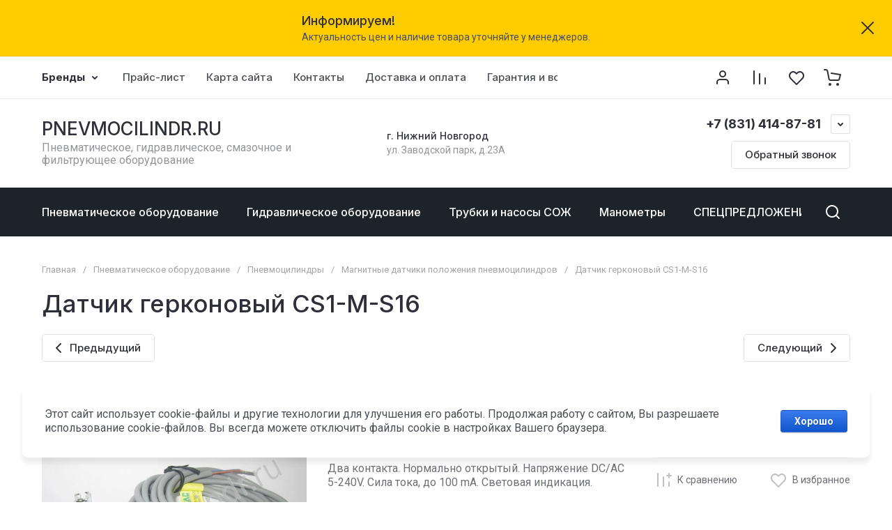

--- FILE ---
content_type: text/javascript
request_url: https://counter.megagroup.ru/e0af9969fe3a1ae588b8c052046295c6.js?r=&s=1280*720*24&u=https%3A%2F%2Fpnevmocilindr.ru%2Fdatchik-gerkonovyy-cs1-m-s16&t=%D0%94%D0%B0%D1%82%D1%87%D0%B8%D0%BA%20%D0%B3%D0%B5%D1%80%D0%BA%D0%BE%D0%BD%D0%BE%D0%B2%D1%8B%D0%B9%20CS1-M-S16&fv=0,0&en=1&rld=0&fr=0&callback=_sntnl1769750325416&1769750325416
body_size: 96
content:
//:1
_sntnl1769750325416({date:"Fri, 30 Jan 2026 05:18:45 GMT", res:"1"})